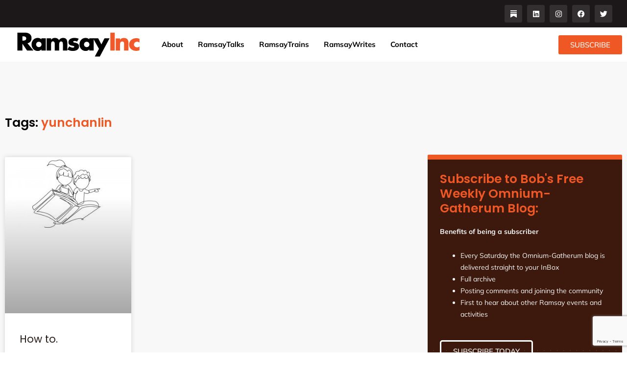

--- FILE ---
content_type: text/html; charset=utf-8
request_url: https://www.google.com/recaptcha/api2/anchor?ar=1&k=6Lfbx4IrAAAAAJCU6VwWfNXvj0PwXlcW6Wy9k7EB&co=aHR0cHM6Ly9yYW1zYXlpbmMuY29tOjQ0Mw..&hl=en&v=N67nZn4AqZkNcbeMu4prBgzg&size=invisible&anchor-ms=20000&execute-ms=30000&cb=i18t3ljp6zx0
body_size: 48568
content:
<!DOCTYPE HTML><html dir="ltr" lang="en"><head><meta http-equiv="Content-Type" content="text/html; charset=UTF-8">
<meta http-equiv="X-UA-Compatible" content="IE=edge">
<title>reCAPTCHA</title>
<style type="text/css">
/* cyrillic-ext */
@font-face {
  font-family: 'Roboto';
  font-style: normal;
  font-weight: 400;
  font-stretch: 100%;
  src: url(//fonts.gstatic.com/s/roboto/v48/KFO7CnqEu92Fr1ME7kSn66aGLdTylUAMa3GUBHMdazTgWw.woff2) format('woff2');
  unicode-range: U+0460-052F, U+1C80-1C8A, U+20B4, U+2DE0-2DFF, U+A640-A69F, U+FE2E-FE2F;
}
/* cyrillic */
@font-face {
  font-family: 'Roboto';
  font-style: normal;
  font-weight: 400;
  font-stretch: 100%;
  src: url(//fonts.gstatic.com/s/roboto/v48/KFO7CnqEu92Fr1ME7kSn66aGLdTylUAMa3iUBHMdazTgWw.woff2) format('woff2');
  unicode-range: U+0301, U+0400-045F, U+0490-0491, U+04B0-04B1, U+2116;
}
/* greek-ext */
@font-face {
  font-family: 'Roboto';
  font-style: normal;
  font-weight: 400;
  font-stretch: 100%;
  src: url(//fonts.gstatic.com/s/roboto/v48/KFO7CnqEu92Fr1ME7kSn66aGLdTylUAMa3CUBHMdazTgWw.woff2) format('woff2');
  unicode-range: U+1F00-1FFF;
}
/* greek */
@font-face {
  font-family: 'Roboto';
  font-style: normal;
  font-weight: 400;
  font-stretch: 100%;
  src: url(//fonts.gstatic.com/s/roboto/v48/KFO7CnqEu92Fr1ME7kSn66aGLdTylUAMa3-UBHMdazTgWw.woff2) format('woff2');
  unicode-range: U+0370-0377, U+037A-037F, U+0384-038A, U+038C, U+038E-03A1, U+03A3-03FF;
}
/* math */
@font-face {
  font-family: 'Roboto';
  font-style: normal;
  font-weight: 400;
  font-stretch: 100%;
  src: url(//fonts.gstatic.com/s/roboto/v48/KFO7CnqEu92Fr1ME7kSn66aGLdTylUAMawCUBHMdazTgWw.woff2) format('woff2');
  unicode-range: U+0302-0303, U+0305, U+0307-0308, U+0310, U+0312, U+0315, U+031A, U+0326-0327, U+032C, U+032F-0330, U+0332-0333, U+0338, U+033A, U+0346, U+034D, U+0391-03A1, U+03A3-03A9, U+03B1-03C9, U+03D1, U+03D5-03D6, U+03F0-03F1, U+03F4-03F5, U+2016-2017, U+2034-2038, U+203C, U+2040, U+2043, U+2047, U+2050, U+2057, U+205F, U+2070-2071, U+2074-208E, U+2090-209C, U+20D0-20DC, U+20E1, U+20E5-20EF, U+2100-2112, U+2114-2115, U+2117-2121, U+2123-214F, U+2190, U+2192, U+2194-21AE, U+21B0-21E5, U+21F1-21F2, U+21F4-2211, U+2213-2214, U+2216-22FF, U+2308-230B, U+2310, U+2319, U+231C-2321, U+2336-237A, U+237C, U+2395, U+239B-23B7, U+23D0, U+23DC-23E1, U+2474-2475, U+25AF, U+25B3, U+25B7, U+25BD, U+25C1, U+25CA, U+25CC, U+25FB, U+266D-266F, U+27C0-27FF, U+2900-2AFF, U+2B0E-2B11, U+2B30-2B4C, U+2BFE, U+3030, U+FF5B, U+FF5D, U+1D400-1D7FF, U+1EE00-1EEFF;
}
/* symbols */
@font-face {
  font-family: 'Roboto';
  font-style: normal;
  font-weight: 400;
  font-stretch: 100%;
  src: url(//fonts.gstatic.com/s/roboto/v48/KFO7CnqEu92Fr1ME7kSn66aGLdTylUAMaxKUBHMdazTgWw.woff2) format('woff2');
  unicode-range: U+0001-000C, U+000E-001F, U+007F-009F, U+20DD-20E0, U+20E2-20E4, U+2150-218F, U+2190, U+2192, U+2194-2199, U+21AF, U+21E6-21F0, U+21F3, U+2218-2219, U+2299, U+22C4-22C6, U+2300-243F, U+2440-244A, U+2460-24FF, U+25A0-27BF, U+2800-28FF, U+2921-2922, U+2981, U+29BF, U+29EB, U+2B00-2BFF, U+4DC0-4DFF, U+FFF9-FFFB, U+10140-1018E, U+10190-1019C, U+101A0, U+101D0-101FD, U+102E0-102FB, U+10E60-10E7E, U+1D2C0-1D2D3, U+1D2E0-1D37F, U+1F000-1F0FF, U+1F100-1F1AD, U+1F1E6-1F1FF, U+1F30D-1F30F, U+1F315, U+1F31C, U+1F31E, U+1F320-1F32C, U+1F336, U+1F378, U+1F37D, U+1F382, U+1F393-1F39F, U+1F3A7-1F3A8, U+1F3AC-1F3AF, U+1F3C2, U+1F3C4-1F3C6, U+1F3CA-1F3CE, U+1F3D4-1F3E0, U+1F3ED, U+1F3F1-1F3F3, U+1F3F5-1F3F7, U+1F408, U+1F415, U+1F41F, U+1F426, U+1F43F, U+1F441-1F442, U+1F444, U+1F446-1F449, U+1F44C-1F44E, U+1F453, U+1F46A, U+1F47D, U+1F4A3, U+1F4B0, U+1F4B3, U+1F4B9, U+1F4BB, U+1F4BF, U+1F4C8-1F4CB, U+1F4D6, U+1F4DA, U+1F4DF, U+1F4E3-1F4E6, U+1F4EA-1F4ED, U+1F4F7, U+1F4F9-1F4FB, U+1F4FD-1F4FE, U+1F503, U+1F507-1F50B, U+1F50D, U+1F512-1F513, U+1F53E-1F54A, U+1F54F-1F5FA, U+1F610, U+1F650-1F67F, U+1F687, U+1F68D, U+1F691, U+1F694, U+1F698, U+1F6AD, U+1F6B2, U+1F6B9-1F6BA, U+1F6BC, U+1F6C6-1F6CF, U+1F6D3-1F6D7, U+1F6E0-1F6EA, U+1F6F0-1F6F3, U+1F6F7-1F6FC, U+1F700-1F7FF, U+1F800-1F80B, U+1F810-1F847, U+1F850-1F859, U+1F860-1F887, U+1F890-1F8AD, U+1F8B0-1F8BB, U+1F8C0-1F8C1, U+1F900-1F90B, U+1F93B, U+1F946, U+1F984, U+1F996, U+1F9E9, U+1FA00-1FA6F, U+1FA70-1FA7C, U+1FA80-1FA89, U+1FA8F-1FAC6, U+1FACE-1FADC, U+1FADF-1FAE9, U+1FAF0-1FAF8, U+1FB00-1FBFF;
}
/* vietnamese */
@font-face {
  font-family: 'Roboto';
  font-style: normal;
  font-weight: 400;
  font-stretch: 100%;
  src: url(//fonts.gstatic.com/s/roboto/v48/KFO7CnqEu92Fr1ME7kSn66aGLdTylUAMa3OUBHMdazTgWw.woff2) format('woff2');
  unicode-range: U+0102-0103, U+0110-0111, U+0128-0129, U+0168-0169, U+01A0-01A1, U+01AF-01B0, U+0300-0301, U+0303-0304, U+0308-0309, U+0323, U+0329, U+1EA0-1EF9, U+20AB;
}
/* latin-ext */
@font-face {
  font-family: 'Roboto';
  font-style: normal;
  font-weight: 400;
  font-stretch: 100%;
  src: url(//fonts.gstatic.com/s/roboto/v48/KFO7CnqEu92Fr1ME7kSn66aGLdTylUAMa3KUBHMdazTgWw.woff2) format('woff2');
  unicode-range: U+0100-02BA, U+02BD-02C5, U+02C7-02CC, U+02CE-02D7, U+02DD-02FF, U+0304, U+0308, U+0329, U+1D00-1DBF, U+1E00-1E9F, U+1EF2-1EFF, U+2020, U+20A0-20AB, U+20AD-20C0, U+2113, U+2C60-2C7F, U+A720-A7FF;
}
/* latin */
@font-face {
  font-family: 'Roboto';
  font-style: normal;
  font-weight: 400;
  font-stretch: 100%;
  src: url(//fonts.gstatic.com/s/roboto/v48/KFO7CnqEu92Fr1ME7kSn66aGLdTylUAMa3yUBHMdazQ.woff2) format('woff2');
  unicode-range: U+0000-00FF, U+0131, U+0152-0153, U+02BB-02BC, U+02C6, U+02DA, U+02DC, U+0304, U+0308, U+0329, U+2000-206F, U+20AC, U+2122, U+2191, U+2193, U+2212, U+2215, U+FEFF, U+FFFD;
}
/* cyrillic-ext */
@font-face {
  font-family: 'Roboto';
  font-style: normal;
  font-weight: 500;
  font-stretch: 100%;
  src: url(//fonts.gstatic.com/s/roboto/v48/KFO7CnqEu92Fr1ME7kSn66aGLdTylUAMa3GUBHMdazTgWw.woff2) format('woff2');
  unicode-range: U+0460-052F, U+1C80-1C8A, U+20B4, U+2DE0-2DFF, U+A640-A69F, U+FE2E-FE2F;
}
/* cyrillic */
@font-face {
  font-family: 'Roboto';
  font-style: normal;
  font-weight: 500;
  font-stretch: 100%;
  src: url(//fonts.gstatic.com/s/roboto/v48/KFO7CnqEu92Fr1ME7kSn66aGLdTylUAMa3iUBHMdazTgWw.woff2) format('woff2');
  unicode-range: U+0301, U+0400-045F, U+0490-0491, U+04B0-04B1, U+2116;
}
/* greek-ext */
@font-face {
  font-family: 'Roboto';
  font-style: normal;
  font-weight: 500;
  font-stretch: 100%;
  src: url(//fonts.gstatic.com/s/roboto/v48/KFO7CnqEu92Fr1ME7kSn66aGLdTylUAMa3CUBHMdazTgWw.woff2) format('woff2');
  unicode-range: U+1F00-1FFF;
}
/* greek */
@font-face {
  font-family: 'Roboto';
  font-style: normal;
  font-weight: 500;
  font-stretch: 100%;
  src: url(//fonts.gstatic.com/s/roboto/v48/KFO7CnqEu92Fr1ME7kSn66aGLdTylUAMa3-UBHMdazTgWw.woff2) format('woff2');
  unicode-range: U+0370-0377, U+037A-037F, U+0384-038A, U+038C, U+038E-03A1, U+03A3-03FF;
}
/* math */
@font-face {
  font-family: 'Roboto';
  font-style: normal;
  font-weight: 500;
  font-stretch: 100%;
  src: url(//fonts.gstatic.com/s/roboto/v48/KFO7CnqEu92Fr1ME7kSn66aGLdTylUAMawCUBHMdazTgWw.woff2) format('woff2');
  unicode-range: U+0302-0303, U+0305, U+0307-0308, U+0310, U+0312, U+0315, U+031A, U+0326-0327, U+032C, U+032F-0330, U+0332-0333, U+0338, U+033A, U+0346, U+034D, U+0391-03A1, U+03A3-03A9, U+03B1-03C9, U+03D1, U+03D5-03D6, U+03F0-03F1, U+03F4-03F5, U+2016-2017, U+2034-2038, U+203C, U+2040, U+2043, U+2047, U+2050, U+2057, U+205F, U+2070-2071, U+2074-208E, U+2090-209C, U+20D0-20DC, U+20E1, U+20E5-20EF, U+2100-2112, U+2114-2115, U+2117-2121, U+2123-214F, U+2190, U+2192, U+2194-21AE, U+21B0-21E5, U+21F1-21F2, U+21F4-2211, U+2213-2214, U+2216-22FF, U+2308-230B, U+2310, U+2319, U+231C-2321, U+2336-237A, U+237C, U+2395, U+239B-23B7, U+23D0, U+23DC-23E1, U+2474-2475, U+25AF, U+25B3, U+25B7, U+25BD, U+25C1, U+25CA, U+25CC, U+25FB, U+266D-266F, U+27C0-27FF, U+2900-2AFF, U+2B0E-2B11, U+2B30-2B4C, U+2BFE, U+3030, U+FF5B, U+FF5D, U+1D400-1D7FF, U+1EE00-1EEFF;
}
/* symbols */
@font-face {
  font-family: 'Roboto';
  font-style: normal;
  font-weight: 500;
  font-stretch: 100%;
  src: url(//fonts.gstatic.com/s/roboto/v48/KFO7CnqEu92Fr1ME7kSn66aGLdTylUAMaxKUBHMdazTgWw.woff2) format('woff2');
  unicode-range: U+0001-000C, U+000E-001F, U+007F-009F, U+20DD-20E0, U+20E2-20E4, U+2150-218F, U+2190, U+2192, U+2194-2199, U+21AF, U+21E6-21F0, U+21F3, U+2218-2219, U+2299, U+22C4-22C6, U+2300-243F, U+2440-244A, U+2460-24FF, U+25A0-27BF, U+2800-28FF, U+2921-2922, U+2981, U+29BF, U+29EB, U+2B00-2BFF, U+4DC0-4DFF, U+FFF9-FFFB, U+10140-1018E, U+10190-1019C, U+101A0, U+101D0-101FD, U+102E0-102FB, U+10E60-10E7E, U+1D2C0-1D2D3, U+1D2E0-1D37F, U+1F000-1F0FF, U+1F100-1F1AD, U+1F1E6-1F1FF, U+1F30D-1F30F, U+1F315, U+1F31C, U+1F31E, U+1F320-1F32C, U+1F336, U+1F378, U+1F37D, U+1F382, U+1F393-1F39F, U+1F3A7-1F3A8, U+1F3AC-1F3AF, U+1F3C2, U+1F3C4-1F3C6, U+1F3CA-1F3CE, U+1F3D4-1F3E0, U+1F3ED, U+1F3F1-1F3F3, U+1F3F5-1F3F7, U+1F408, U+1F415, U+1F41F, U+1F426, U+1F43F, U+1F441-1F442, U+1F444, U+1F446-1F449, U+1F44C-1F44E, U+1F453, U+1F46A, U+1F47D, U+1F4A3, U+1F4B0, U+1F4B3, U+1F4B9, U+1F4BB, U+1F4BF, U+1F4C8-1F4CB, U+1F4D6, U+1F4DA, U+1F4DF, U+1F4E3-1F4E6, U+1F4EA-1F4ED, U+1F4F7, U+1F4F9-1F4FB, U+1F4FD-1F4FE, U+1F503, U+1F507-1F50B, U+1F50D, U+1F512-1F513, U+1F53E-1F54A, U+1F54F-1F5FA, U+1F610, U+1F650-1F67F, U+1F687, U+1F68D, U+1F691, U+1F694, U+1F698, U+1F6AD, U+1F6B2, U+1F6B9-1F6BA, U+1F6BC, U+1F6C6-1F6CF, U+1F6D3-1F6D7, U+1F6E0-1F6EA, U+1F6F0-1F6F3, U+1F6F7-1F6FC, U+1F700-1F7FF, U+1F800-1F80B, U+1F810-1F847, U+1F850-1F859, U+1F860-1F887, U+1F890-1F8AD, U+1F8B0-1F8BB, U+1F8C0-1F8C1, U+1F900-1F90B, U+1F93B, U+1F946, U+1F984, U+1F996, U+1F9E9, U+1FA00-1FA6F, U+1FA70-1FA7C, U+1FA80-1FA89, U+1FA8F-1FAC6, U+1FACE-1FADC, U+1FADF-1FAE9, U+1FAF0-1FAF8, U+1FB00-1FBFF;
}
/* vietnamese */
@font-face {
  font-family: 'Roboto';
  font-style: normal;
  font-weight: 500;
  font-stretch: 100%;
  src: url(//fonts.gstatic.com/s/roboto/v48/KFO7CnqEu92Fr1ME7kSn66aGLdTylUAMa3OUBHMdazTgWw.woff2) format('woff2');
  unicode-range: U+0102-0103, U+0110-0111, U+0128-0129, U+0168-0169, U+01A0-01A1, U+01AF-01B0, U+0300-0301, U+0303-0304, U+0308-0309, U+0323, U+0329, U+1EA0-1EF9, U+20AB;
}
/* latin-ext */
@font-face {
  font-family: 'Roboto';
  font-style: normal;
  font-weight: 500;
  font-stretch: 100%;
  src: url(//fonts.gstatic.com/s/roboto/v48/KFO7CnqEu92Fr1ME7kSn66aGLdTylUAMa3KUBHMdazTgWw.woff2) format('woff2');
  unicode-range: U+0100-02BA, U+02BD-02C5, U+02C7-02CC, U+02CE-02D7, U+02DD-02FF, U+0304, U+0308, U+0329, U+1D00-1DBF, U+1E00-1E9F, U+1EF2-1EFF, U+2020, U+20A0-20AB, U+20AD-20C0, U+2113, U+2C60-2C7F, U+A720-A7FF;
}
/* latin */
@font-face {
  font-family: 'Roboto';
  font-style: normal;
  font-weight: 500;
  font-stretch: 100%;
  src: url(//fonts.gstatic.com/s/roboto/v48/KFO7CnqEu92Fr1ME7kSn66aGLdTylUAMa3yUBHMdazQ.woff2) format('woff2');
  unicode-range: U+0000-00FF, U+0131, U+0152-0153, U+02BB-02BC, U+02C6, U+02DA, U+02DC, U+0304, U+0308, U+0329, U+2000-206F, U+20AC, U+2122, U+2191, U+2193, U+2212, U+2215, U+FEFF, U+FFFD;
}
/* cyrillic-ext */
@font-face {
  font-family: 'Roboto';
  font-style: normal;
  font-weight: 900;
  font-stretch: 100%;
  src: url(//fonts.gstatic.com/s/roboto/v48/KFO7CnqEu92Fr1ME7kSn66aGLdTylUAMa3GUBHMdazTgWw.woff2) format('woff2');
  unicode-range: U+0460-052F, U+1C80-1C8A, U+20B4, U+2DE0-2DFF, U+A640-A69F, U+FE2E-FE2F;
}
/* cyrillic */
@font-face {
  font-family: 'Roboto';
  font-style: normal;
  font-weight: 900;
  font-stretch: 100%;
  src: url(//fonts.gstatic.com/s/roboto/v48/KFO7CnqEu92Fr1ME7kSn66aGLdTylUAMa3iUBHMdazTgWw.woff2) format('woff2');
  unicode-range: U+0301, U+0400-045F, U+0490-0491, U+04B0-04B1, U+2116;
}
/* greek-ext */
@font-face {
  font-family: 'Roboto';
  font-style: normal;
  font-weight: 900;
  font-stretch: 100%;
  src: url(//fonts.gstatic.com/s/roboto/v48/KFO7CnqEu92Fr1ME7kSn66aGLdTylUAMa3CUBHMdazTgWw.woff2) format('woff2');
  unicode-range: U+1F00-1FFF;
}
/* greek */
@font-face {
  font-family: 'Roboto';
  font-style: normal;
  font-weight: 900;
  font-stretch: 100%;
  src: url(//fonts.gstatic.com/s/roboto/v48/KFO7CnqEu92Fr1ME7kSn66aGLdTylUAMa3-UBHMdazTgWw.woff2) format('woff2');
  unicode-range: U+0370-0377, U+037A-037F, U+0384-038A, U+038C, U+038E-03A1, U+03A3-03FF;
}
/* math */
@font-face {
  font-family: 'Roboto';
  font-style: normal;
  font-weight: 900;
  font-stretch: 100%;
  src: url(//fonts.gstatic.com/s/roboto/v48/KFO7CnqEu92Fr1ME7kSn66aGLdTylUAMawCUBHMdazTgWw.woff2) format('woff2');
  unicode-range: U+0302-0303, U+0305, U+0307-0308, U+0310, U+0312, U+0315, U+031A, U+0326-0327, U+032C, U+032F-0330, U+0332-0333, U+0338, U+033A, U+0346, U+034D, U+0391-03A1, U+03A3-03A9, U+03B1-03C9, U+03D1, U+03D5-03D6, U+03F0-03F1, U+03F4-03F5, U+2016-2017, U+2034-2038, U+203C, U+2040, U+2043, U+2047, U+2050, U+2057, U+205F, U+2070-2071, U+2074-208E, U+2090-209C, U+20D0-20DC, U+20E1, U+20E5-20EF, U+2100-2112, U+2114-2115, U+2117-2121, U+2123-214F, U+2190, U+2192, U+2194-21AE, U+21B0-21E5, U+21F1-21F2, U+21F4-2211, U+2213-2214, U+2216-22FF, U+2308-230B, U+2310, U+2319, U+231C-2321, U+2336-237A, U+237C, U+2395, U+239B-23B7, U+23D0, U+23DC-23E1, U+2474-2475, U+25AF, U+25B3, U+25B7, U+25BD, U+25C1, U+25CA, U+25CC, U+25FB, U+266D-266F, U+27C0-27FF, U+2900-2AFF, U+2B0E-2B11, U+2B30-2B4C, U+2BFE, U+3030, U+FF5B, U+FF5D, U+1D400-1D7FF, U+1EE00-1EEFF;
}
/* symbols */
@font-face {
  font-family: 'Roboto';
  font-style: normal;
  font-weight: 900;
  font-stretch: 100%;
  src: url(//fonts.gstatic.com/s/roboto/v48/KFO7CnqEu92Fr1ME7kSn66aGLdTylUAMaxKUBHMdazTgWw.woff2) format('woff2');
  unicode-range: U+0001-000C, U+000E-001F, U+007F-009F, U+20DD-20E0, U+20E2-20E4, U+2150-218F, U+2190, U+2192, U+2194-2199, U+21AF, U+21E6-21F0, U+21F3, U+2218-2219, U+2299, U+22C4-22C6, U+2300-243F, U+2440-244A, U+2460-24FF, U+25A0-27BF, U+2800-28FF, U+2921-2922, U+2981, U+29BF, U+29EB, U+2B00-2BFF, U+4DC0-4DFF, U+FFF9-FFFB, U+10140-1018E, U+10190-1019C, U+101A0, U+101D0-101FD, U+102E0-102FB, U+10E60-10E7E, U+1D2C0-1D2D3, U+1D2E0-1D37F, U+1F000-1F0FF, U+1F100-1F1AD, U+1F1E6-1F1FF, U+1F30D-1F30F, U+1F315, U+1F31C, U+1F31E, U+1F320-1F32C, U+1F336, U+1F378, U+1F37D, U+1F382, U+1F393-1F39F, U+1F3A7-1F3A8, U+1F3AC-1F3AF, U+1F3C2, U+1F3C4-1F3C6, U+1F3CA-1F3CE, U+1F3D4-1F3E0, U+1F3ED, U+1F3F1-1F3F3, U+1F3F5-1F3F7, U+1F408, U+1F415, U+1F41F, U+1F426, U+1F43F, U+1F441-1F442, U+1F444, U+1F446-1F449, U+1F44C-1F44E, U+1F453, U+1F46A, U+1F47D, U+1F4A3, U+1F4B0, U+1F4B3, U+1F4B9, U+1F4BB, U+1F4BF, U+1F4C8-1F4CB, U+1F4D6, U+1F4DA, U+1F4DF, U+1F4E3-1F4E6, U+1F4EA-1F4ED, U+1F4F7, U+1F4F9-1F4FB, U+1F4FD-1F4FE, U+1F503, U+1F507-1F50B, U+1F50D, U+1F512-1F513, U+1F53E-1F54A, U+1F54F-1F5FA, U+1F610, U+1F650-1F67F, U+1F687, U+1F68D, U+1F691, U+1F694, U+1F698, U+1F6AD, U+1F6B2, U+1F6B9-1F6BA, U+1F6BC, U+1F6C6-1F6CF, U+1F6D3-1F6D7, U+1F6E0-1F6EA, U+1F6F0-1F6F3, U+1F6F7-1F6FC, U+1F700-1F7FF, U+1F800-1F80B, U+1F810-1F847, U+1F850-1F859, U+1F860-1F887, U+1F890-1F8AD, U+1F8B0-1F8BB, U+1F8C0-1F8C1, U+1F900-1F90B, U+1F93B, U+1F946, U+1F984, U+1F996, U+1F9E9, U+1FA00-1FA6F, U+1FA70-1FA7C, U+1FA80-1FA89, U+1FA8F-1FAC6, U+1FACE-1FADC, U+1FADF-1FAE9, U+1FAF0-1FAF8, U+1FB00-1FBFF;
}
/* vietnamese */
@font-face {
  font-family: 'Roboto';
  font-style: normal;
  font-weight: 900;
  font-stretch: 100%;
  src: url(//fonts.gstatic.com/s/roboto/v48/KFO7CnqEu92Fr1ME7kSn66aGLdTylUAMa3OUBHMdazTgWw.woff2) format('woff2');
  unicode-range: U+0102-0103, U+0110-0111, U+0128-0129, U+0168-0169, U+01A0-01A1, U+01AF-01B0, U+0300-0301, U+0303-0304, U+0308-0309, U+0323, U+0329, U+1EA0-1EF9, U+20AB;
}
/* latin-ext */
@font-face {
  font-family: 'Roboto';
  font-style: normal;
  font-weight: 900;
  font-stretch: 100%;
  src: url(//fonts.gstatic.com/s/roboto/v48/KFO7CnqEu92Fr1ME7kSn66aGLdTylUAMa3KUBHMdazTgWw.woff2) format('woff2');
  unicode-range: U+0100-02BA, U+02BD-02C5, U+02C7-02CC, U+02CE-02D7, U+02DD-02FF, U+0304, U+0308, U+0329, U+1D00-1DBF, U+1E00-1E9F, U+1EF2-1EFF, U+2020, U+20A0-20AB, U+20AD-20C0, U+2113, U+2C60-2C7F, U+A720-A7FF;
}
/* latin */
@font-face {
  font-family: 'Roboto';
  font-style: normal;
  font-weight: 900;
  font-stretch: 100%;
  src: url(//fonts.gstatic.com/s/roboto/v48/KFO7CnqEu92Fr1ME7kSn66aGLdTylUAMa3yUBHMdazQ.woff2) format('woff2');
  unicode-range: U+0000-00FF, U+0131, U+0152-0153, U+02BB-02BC, U+02C6, U+02DA, U+02DC, U+0304, U+0308, U+0329, U+2000-206F, U+20AC, U+2122, U+2191, U+2193, U+2212, U+2215, U+FEFF, U+FFFD;
}

</style>
<link rel="stylesheet" type="text/css" href="https://www.gstatic.com/recaptcha/releases/N67nZn4AqZkNcbeMu4prBgzg/styles__ltr.css">
<script nonce="Wn9kT2HQaoODo5y8C80-qA" type="text/javascript">window['__recaptcha_api'] = 'https://www.google.com/recaptcha/api2/';</script>
<script type="text/javascript" src="https://www.gstatic.com/recaptcha/releases/N67nZn4AqZkNcbeMu4prBgzg/recaptcha__en.js" nonce="Wn9kT2HQaoODo5y8C80-qA">
      
    </script></head>
<body><div id="rc-anchor-alert" class="rc-anchor-alert"></div>
<input type="hidden" id="recaptcha-token" value="[base64]">
<script type="text/javascript" nonce="Wn9kT2HQaoODo5y8C80-qA">
      recaptcha.anchor.Main.init("[\x22ainput\x22,[\x22bgdata\x22,\x22\x22,\[base64]/[base64]/[base64]/ZyhXLGgpOnEoW04sMjEsbF0sVywwKSxoKSxmYWxzZSxmYWxzZSl9Y2F0Y2goayl7RygzNTgsVyk/[base64]/[base64]/[base64]/[base64]/[base64]/[base64]/[base64]/bmV3IEJbT10oRFswXSk6dz09Mj9uZXcgQltPXShEWzBdLERbMV0pOnc9PTM/bmV3IEJbT10oRFswXSxEWzFdLERbMl0pOnc9PTQ/[base64]/[base64]/[base64]/[base64]/[base64]\\u003d\x22,\[base64]\\u003d\x22,\x22wr82dcK5XQ/Cl0LDi8OXwr5gBcK/GEfCoCnDmsOfw7/DlMKdUzPCicKRGxLCmm4HfMO0wrPDrcK8w74QN0VFdEPCjsKow7g2e8OtB13DoMKlcEzClcO3w6FobsKtA8KiQMKAPsKfwqFRwpDCtCIVwrtPw47DjwhKwp/CinoTwpzDlmdONMOBwqh0w4/DqkjCkmQBwqTCh8Ocw5rChcKMw4JwBX1DXF3Coh1tScK1RlbDmMKTUTloa8O2wp0BAQAEacO8w4jDiwbDssOSYsODeMO4P8Kiw5JTZzk6aw4rejt5wrnDo3otEi1ww7Jww5gRw7rDizNtTiRAIV/Ch8KPw7FITTYRMsOSwrDDrDzDqcOwMEbDuzN6EydfwobCsBQ4wrMpeUfCl8OpwoPCojTCqhnDgwoDw7LDlsK/w5ohw75Vc1TCrcKvw5nDj8OwecO8HsOVwqVlw4g4Qi7DksKJwrDCojAac3bCrsOoWMKAw6RbwprCnVBJGcOUIsK5RE3CnkIxOH/DqnDDi8OjwpUtUMKtVMKuw6t6F8KJG8O9w6/ClmnCkcO9w40RfMOlbzcuKsORw43Cp8Ovw5jCnUNYw551wo3Cj1wqKDxZw7PCgizDk3sNZAA+Khlbw7jDjRZ1HxJaTsK2w7gsw5rCm8OKTcOqwpVYNMK5EMKQfFJKw7HDrwbDtMK/wpbCs3fDvl/DiTALaAAXewA+R8KuwrZKwqtGIwYlw6TCrQxrw63CiV9pwpAPKHLClUYyw4fCl8Kqw4JSD3fCm1/[base64]/CsiQ/w5XCsnpjI0ptcWLDoiErK8O0TFXChcOKW8OcwpBEDcK9wobCpMOAw6TCoS/CnngdBiIaGE0/w6jDqhFbWDHCq2hUwo7CuMOiw6ZOE8O/wpnDiWwxDsKUDi3CnFvCi149wpXCsMK+PSpXw5nDhwvCvsONM8K3w6AJwrUWw5YdX8OYJ8K8w5rDjMKSCiBVw4bDnMKHw4M4a8Oqw6/CgR3CiMOSw7QMw4LDrMKAwrPCtcKZw43DgMK7w7ZHw4zDv8OEVHgyf8KowqfDhMOXw5cVNgEJwrt2ZnnCoSDDqMOsw4jCo8KPb8K7QgHDimsjwqglw7RQwrvCtyTDpsOZSy7DqX/DmsKgwr/DhyLDkkvCj8Ocwr9KFDTCqmMVwqZaw79fw5tcJMOuNR1aw7DCuMKQw63CjzLCkgjCnV3ClW7ChxphV8OrKUdCGsKowr7DgSArw7PCqjHDu8KXJsKAFUXDmcK8w5jCpyvDuhg+w5zCmjkRQ2xnwr9YKcOZBsK3w5nCpn7CjVXCn8KNWMK3BRpecCYWw6/DrsKhw7LCrWB/[base64]/[base64]/[base64]/XcK+GTN1w4ZOY8KCcw3DtsOzwrbCuiF3fsKzYw15woIRw67DjsO2UcK+UsOzw61Uwp7DoMK8w6TDp10+B8OQwoJ0wqLDtnkPw4XDmBbDqcOYwoYcwqrChg/[base64]/DsXY6HlZecCfCrWbDnTIlwqgUGUvCnBPDgVR3EcOOw5vCmVbDtMOOZXRow5hLVkl/w4zDsMOLw6ElwrAnw7NtwrHDmy0/TnLCnU0MT8KdNcKswpfDmBHCpTbCuxgpeMK4woNcLAXCuMOxwrDCoCLCuMO+w4fDs0dbPQrDszTDp8KEw6Nfw57CqVxPwrzDiFoPw77DqXI3PcKcTcKNMMK4wrlxw4/DksO6Hl3CmDbDvT7CtULDm3/Dtk3CkzLCn8KdNcKNPsK3PsKOdknCvUdrwojCklIQMGI1DgrCkGXCoAfDssKzUkYxwqF6wooGw6rDucOae3Erw7LCoMKwwoHDi8KRwoDDjMO4fUfCrD4MDsK/wr7DhHwhwp90QG3CrAdrw4XCksKLfRzCpcK5b8Ovw5rDtw4ZMMOEw6HCtDpDacKKw4sGw6pFw6/DhCrDojwzTsOiw6YuwrE7w6gtU8KzXS/DgMKuw5QLWMO6T8KkEm/[base64]/[base64]/wqh+H3bCtsKOwqvDoMOhRFXCuSXCjMOzPsKlL8KhwojCosKbBF5iwofCvMKzJMKNBCnDg1TCusOLw64yeDHDpgLDscKvwpnDpBcnasOmwp4yw6Nxwrs1SCJKLB4Qw7rDjjonHMKQwqlDwoFDwpvCuMKEw6fCuXA2wosuwpQmMHp6wqJQwrQhwr/DtTkCwqbCosK/w6sjKMOlQMKxwrwIwojDkT7CrMOcwqHCuMKNwqlSRMK+w6ceU8O/[base64]/w5IPw6xKwpPCvsO3c3nCkA9QVnjCl3fCoEEESwlZwoUPw6nCicO5woMtUsKrLUl8DsOlFsKqdsKFwoR+wo5ZbMO1O2tqwrXClMOnwp/DmBB2fWXCsz5iP8KLRjbCn3/DmXjCucK+WcOmw5HCj8O7Y8O8U2rCgsOXwqZVw4QXesOVwrrDqB3CmcKAcwN9wqIHwpXCsyDDt2LCnzkDwrFgPw3Dp8OBw6XDrsOUbcOcwrjCgAjDvRBZbQzCjC8KUhlOwrXCgMKHGsK+w6Zfw6/DhljDt8OZFH/[base64]/w4FBw67DjMOxw57Ds8KaZC3DhMKrCsO/KsOFIXLDhT/DkMK7w5nCv8OTw69gwqzDnMOsw6XCsMOPQWVOOcKqwoZGw6XCuXJ2XkfDsBwvWcK9w7XDusOLw4EUd8KeNsO/ZMKzw47CmyxTBMO3w43DlnnDk8OWeTkywonCtg8JO8OheRHCscO5w60DwqBzwoHDvgFFw4PDhcOJw5/Cp1hVwpHDkcO8XGZBwqXCvcKUU8OFwqJ8VXVRw4wCwr7DrXUkwpXCqhNCPh7CrirCoQfDi8KJQsOQwoA3ewDCqgLCtiPCsBjCtls/[base64]/DqsOkKU8KwonCvMOxZcKvMmTDnB3Cj8KZVMKRMMOgdMOAwpIAw5DDtW9zwqMhSsOGwoHCmcO+flU0w4LDlcK9dMKTcEcawpJiaMKfwpx8BsOyKcOHwrshw5XCq308IMK7IsO7GUXDlsOaVMOVw6LCtAQ6GEpvIGgpOA0ew7jDvztgTsOrw4XDicOuw6PDicOMIcOMwp/DrsOgw7zCqxdGWcObbz7Dp8O6w7oqwrvDnsOCMMKAZzHDuyHCoHV3w6PChMOAw7ZLDEccEMO7C1PCscOEwobDtiRpe8KVeCHDnFBgw6HCh8OFbDvDoGx1w6vCkAvCtgF7BxLCpD0xISotL8Kmw4DCgxXDs8KaB1QKwow6wqrCoVRdO8K5OV/[base64]/w5nDmcOSw5TDsS3Csy/DrsOZw58Dw7/[base64]/DocOEPwQ8wqcAw4xvw6/[base64]/wpHCr8K/w7BrNxFpw5HDiMOAw7DDt8KLw4csRMK6CMOEw61SwpLDhDvCmcKlw4/CpnzDllNfHRbDsMKew7Idw47DpWTDlcOTdcKnKcK4wqLDgcOdw4Znwr7ClinCqsKTw5jCiUjCscOLKsOEMMORblLCjMKAd8KuHlZXwrFmw5bDnk/DtcOQw6tSwp4nUTdSw43DucKyw4/DocOrwpPDssKfw7EdwqQbO8KCYMOvw6rCrsKbw4DDi8KHw5Y8wqPCniVJOmcnD8K1w6ENw4nDr3rDmlTCuMKAwpTDhknCgcOfwocLw7TDjmvCtx9Ow7IOBcKfXcOGZ0HDjcO9wqEWKsOTDgQ+dMKDwrFiw4nDiQDDjcOgw68Gd0g/w6VkUyhqw5lKdsOaEjDCncK9VzHClsKuD8OsJSHCllzCmMO3w4jDkMOIUicow4ZHwqM2f19zZsOZOsKqw7DDh8O2CDbDicOzwpFewrE3w4ZKwobChsKAZMOlwp7DgG7DskTClMK3PcKvAzdRw4DDo8Kgwq7CpTRiw6vChMKMw7U9M8O8RsOsfcOwDFNcYcKYw6fCg2l/aMOdBVg4eBnCjyzDm8KhFmlDw7PDu1xYw6dhHgfDoCV2wrXDiR3Cv3oVSGdKw5bCl0BeQMOYwrAkwrPDowQnw6HDmAU0V8KQeMK7PsKtDMKGTB3DtAUcw7/CoRbDuhpQQ8Kuw7UIwqvDo8OOQcKMBGPDqMOlb8O7DsKjw7rDrsK0bhF7aMKtw47CuGbCl1kkwqQdcsKMwoLCrMK2PQ85V8Ocw6rDmmkResKFw7nColHDkMOfw5NZWF5ewqfDqX7Dr8OGw5w/w5fDmcK8wo/[base64]/Dq2vCrTXCigDDgcO8RsOWwqLDtMOvwqPDnMO/w53DkEg/FsOlelPDtw4uw4HChGNVw6NxPVbCmRfCt1zCnMOufsOpIMOCZcOaZSxTGWg2wrR/TsKkw6TCpiJ0w5UCw6zDncKRZsKTw4J8w5nDpjjCnxITNQDDpw/CiRMlw7lIw4N6bG/CpMOSw5fCosKUw6RLw5jDocOKw6hkwpofa8OQd8OmMcKBRcO+wqfCgMOCw4zDh8K/[base64]/w6wZY8KpwpjDkMOEw4/CosKCw7zDtcOfKMOLwosOwpDCqUzClcKhbsOJX8OnDRPDmkxWw7QTbcObwqzDplNbwpQbQsKlFBjDpcOOw49NwqnCsmUHw6PDpnB9w47Dtgo6woExw4VcOinCosOGLsKrw6gPwrbCqcKMwqPCg03DrcKZdcKNw4zDscKYVMOaw7bCr0/DrMOZDX/DjHQaXMObwrjCuMKZATlXw4VCwqELCFp5H8Oqwp/[base64]/DrcKuMD7DqUNlwqAWb8O0wr/CuQ3ClsKpwoZ6w5HDqwQYwrQLw5DDvxnDoXbDh8KnwrzCoQvDjsO0wqLCjcKdw50Qw4nDihMRaExSwrxbd8K7QMKcM8OJwrV0UTDCgEDDtgrDqsKzAWnDkMKXwpDCgggBw5DCkcOvFyrCmH5LQ8KPfVvDsU8aM25cJ8OLf1o1am/DkFXDiVHDpsKQw7XDu8KlRMOiMijCssOybhULOsK3wotxAF/CqnJkUMOhwqTCpsO9VMOwwqLCmnvCvsOEw44Jw43DhXfDicOrw6hKwrUrw5rCmMOuBcKew7QgwrLDrG7Csyx2w47CgDPDpTTCvcO9EsKlNMKvJ2BiwrgWwoU3wozCqA5HYFImwrRLC8K3LkVZworCk1soNx/CicOoScOVwptaw4fCg8O3W8Odw4/[base64]/w7ZCwr8nwpXCgXTCg8KuwpczAMOHwojCo2XClA3DqMKoWgvDkz16BHbDusKcXzUDWxnCu8O/DwghZ8OQw7xFPsO8w7TCgjTDkVJzw4F6YGJ4w4ZAanXDtyXCiizDrsKWw6zDmA5qLWLCtSM9w5jDjsOBPnxqR0XDrh9URMK6wrnClWfCjwHClcOkwonDtSvCs0/CpMK1w53Dr8KUFsOOwq1uclguWEfCsHLCgmxlw6HDrMOmcSIWT8OQw4/CiR7ClxRPwprDnUFFdMKTP1/CoS3CsMKacsOBNQTCnsO6LMKRYsKFw7TDqH0xGyLDrT80wq5jwp/[base64]/F8KJZ2hEw6nDqSrCjcOzwq3DiMKjPsKRwofCsFN8O8Klw57DgsOYW8O4w4DCjcO4RsKWwpJ7w75ZTTcbAMOWGcKrwrhDwoI6woVWQXZXJUbDgSbDl8KAwqYTw6cqwq7Du1d1Am/DknZyYsOyRgRiAcKFZsKMwq/CoMK2w7DChFF3eMObwp/[base64]/w4BdwpAXPsOWWAbCl8K1dcOZwrl6NsO9w7vCpsKNXiLDi8KZw4BXwqfCusOrVhUqDMKbwqrDpcKiwr8/KVJhHzZowqLCtcKuwrnDpcKGVMOjM8KawprDnMKke2dZwpdYw7lyWmxUw7nChh3CkhNURsO8w4ZTHVkywp7CkMKvAn3DlVUWcgNIE8OuRMK2w7jDu8OHw5dDK8OywoXCkcOfwrQ9dBk3fcOow4B/UcOxHU7CiQDDjkdPLcO+w5vDgVBGcmcFwoTDqEYWwrbCnnkoSGALNcOBSSlFw7LCimLCjsKSdsKnw4fCvFFMwrpDa1QxXADCq8O4w416wpXDlMOeH3BPcsKvaR/CnUjDssKKJW4NFynCr8KqOhBbYScowqYVwqLDjhrDgMOFJMO1ZUXCrcOiNTbDuMKBAAAWw5jCsUTDlsOAw4/[base64]/[base64]/DqMOxw6/DucKoNB/DhD/[base64]/DgMK6fATCtsKrwohaPFxfNC0kBEfCkcOrw6bCoxzCs8ORTsODwokSwqICA8O8wrt8wp/CuMKHR8Ksw5B+wr1Nb8K/[base64]/DlFB+XsOhwrTCh8OJXS0/w7EVwonDunnDlmkCw4wnG8OoczQgw63DvGbCvyVSRUrClT9Vc8KJasKGwr3DmE4UwpZ6XMOFw7fDjcK7A8Kpw5vDsMKcw5xgw5cYUMKKwoHDusKJGQBvbsO/csOfIsOzwqVGbXZGwo4/w5YuU3wMNyzDkUVlUsKWZGslekMgwo5sJcKLw6LChMOBLzojw79VYMKNC8OQwr0NQl7CgkkWe8OxXBjDqcKWMMOrwpV9C8K5w43DmBIew7AJw5Z9c8KCE1HCisKAO8KOwqLDl8OowqRnTGXDh3vDiBkTwo8Dw5DCg8KNdWPDgsK0KQ/DncKEYcO9WH7CtVw7woxQwrTCqWNzOcOJbTwIwoZeN8KGwp/DpHvCvHrDoT7ChsOEwrXDp8K/X8KGQmspwoMQfEY4f8ODSAjCuMKVM8OwwpIxKHrDsRUcHHzDocKUwrUmbMK8FnJfw600woEXwqBwwqPCvHfCuMOzJBI5S8OEUcOeQsK3W2BswqTDomAOw7A/[base64]/CoMKUcMKOTDROwozDnWDDugQqVVzCoyLCt8O7w7rDrcOdWjphwoXDpcK8SFHCs8ODw7IIw5pmccO6NsOSC8O1wo1YbsKnw4EpwoDCnxh9DW9aVMOPwphMDsOTbQAODQQrfsKnSsO9wo8Gw6w/wrBUZMO3PcKNP8O0eE/CujV+w4hfw5PCl8KRR0tkd8K7wo0lK1/DmFXCpyHDrTFsN3/[base64]/[base64]/DgA9nf1guwp7ClcODU1BEdB3CrMOqwo0HLi44djzCqMOFw5zDjsO0w6nDtSjCocO/w6XCsQt+wqzDvcOMwqPChMK2ZmPDqsKSwqF/w4Eww4fCh8Odw4Qow4xUNFpAFMOuRyTDhn7ClcKcScOeaMKxw77DicK/NMOVwowYA8OvFkzCqBA0w5AiWMONdMKRWH8yw50TEMKOEjDDjsKIHznDnMKgF8OCVGnCmWJwGRTCphrCpHxrL8Ogd0Jdw5rDtyXCrcO/wrQgw6Y+woTDnMO8wpt+bjLCu8O9woDCkzDClsK1W8Ocw67DtVrCgWTDqMOsw47CrBVgGMOiBATCp1/DksOEw5zCmz4nbA7CrGDDqcO7LsKLw7vDhAjCiVjCuD5Jw77Cu8KoVEbCiRdgZA7CmcOFbMKnImfDpzHDuMKtccKOKMO0w7zDsWsow6PDjsKRETQmw7zDuw/DpEULwrQNwobDj3VUMT/DuxTCmABpLFLDuSfDtHnCjijDlA0AOAZlJRnDkQkeTDk4w4cVNsOHYAwkcE3DqEU5wr1WbsOPecO6Q1h4dsOmwrDDsntIWMK5SMOtQ8Onw4sZw61/w5jCg2YEwrd5wq/CoC/[base64]/DnwtDwobCq2B1JD/CqsKHw5clMEB0CG/[base64]/[base64]/[base64]/DrcKLUMOIbDh1IB0RwqDCjXfCjcOpwp3DqMOkW8KHBw7CjxVlw6HCiMOBw7HCncKLQBLDgXwJwpfDtMK8w4UrIyTCnjZ3w7VowpfCrz5pNsKFSCnDlsOKwo5bTFJ2Y8KSw41Xw7/CrcKIwqA1wqfCmggTw5QnL8OfQ8Kvw4lGw4nCgMKaw4LCkTVZYwLCu0tjLcOcwqrDlWs5IsOfFsKrwrrCnmZaPSDDicKjXwHCvSRjAcOkw47DosKwVxLDu2PDjsO/[base64]/DqsKJw4QZfcKyBMKOwrhow5YlIsOgwoBGw6UgMU3Ds2ULw7psUzjDmhpbE1/CsxnCkFMBwogFw5LDlmplRMOfdsKUNTrDpcODwoTCgUZ/wrXDicOEI8OtDcKiVUZQwoXDqMK8FcKXwrE8wqsfwpDDqSHCgHc+RH0DS8Ogw71WIcOgwqjCisKcw5oMSydBwoTDuRzDl8KOQUJvPk3CoBbDqDw/R3xLw7PDnWdjI8K/SsOteRPCr8O9wqnDgx/Cq8KeUUvDh8KmwoBVw7AMeB5TS3bDk8O2EcOFR0x7K8OXw6RkwpHDvgnDoVc6wpPCusOiPcOKEEvDgS5uw5MNwpnDqsK0eEfCjHp/L8O/wqDDs8OVRcOVw67CplDDnT8UVsK6YwpbZsK6ccKQwpEDw5INwp3CvcKpw6TCgnUyw4LChW9iSMK5wpU7CcO+IEMjY8O5w5/Dj8Osw6LCuWDCmMK7wobDv0bDhF3DsgfDqMK3IhfDvjLClS3DvjZJwohcwopAwr/DkCQ5wqbCsHpXwqjDoDTCklXCvDrDucOYw6wrw6HCvMKVCk/ChV7DqUQYDEfDtsOGwo/Cv8O6AcK+w5clwpTDqWI1w7nCnFlFRsOTw43ClcO5AcKbwpxtwq7Du8OJfcKxwrXCijDCn8OcH3lfBRAtw5/CqxvClcKNwrRzw5/CpMK8wqHCn8Kcw5A0AAY8w48twpJpFSErT8K2NE3CnRZOZMO2wo4sw4BNwq3CuADCjcKcP37DnMKPw6BQw6UsIMObwqfCo0tsC8KRwqRCb3nCiAtJw4fDkRHDpcKpJcKXKMKqGcO4w6gcwp/ClcK2JsKBwp/CisKUX10dw4Uuw6fDlMKCF8KowqI6w4bDvcKIw6YRW3nDj8KRQ8OBScO2SDhNw6JEdXAiwrPDmcKjwr5pbcKOOcO+NMKBwr/Dv0/[base64]/Cndww4LDhiUWLcKIw5hPw5bDoxVyecOtD8Kzf8K7wqnCgsO3AGNGfibDmWsJPsOIGVPCuyI/wpDDmMOeVsKWw7XDqzLCl8KMwqtQwo59S8KQw5TCl8Ocw4hww5vDuMKRwo/DtiXCnzLCl0HCj8OKw5bDuj/Cr8O9wpzDjMKyClw+w4xVw7pnRcKaaTTDp8KLVg7DpsOLB27CnxjDhMKWPMOdO0IBwpfDqVwKw45dwqYOwrPDqzXDhsK/ScKDwoMNEmMwKsOWXcKOIXDDt1tJw7ccbXV3wq3CtMKFZkXDumjCv8KGJE/Du8OAQD5UJsK2wovCqjtbw6XDoMKEw6HCuEoYZMOoZiMwcgMnw7sBcFR/UMKuwoVqBG9ufmLDt8KGw7PCqcKIw6RWfTtkwqDCoz3CvjXDucOIw6YXHsO7A1ZYw4F4HMORwp8+NMOLw78Fw6rDiXzCn8OwE8O5TcK7DMKQY8K/ccO+wr4WEhTCnS/[base64]/DrEZ9w73DkTbClVxBwr3CrysuITvDmmBvwrrDmWfCkMKVwokjUMKPwrN/IAPDjTvDvk1/[base64]/[base64]/w7gGwrh8cUjCpsOewoNhLQ/CuTZNwrDDh8K6IMOywqJ0EcK6wr/DhMOJw4PDtzLCtMKLw4NZfhLCn8OIRMKFWMKSYwcQIhJ8AxLCisKyw6rDojLDisKxwp9LYsO6wrdsSsK3FMOkC8O/LVLDhmnDqsKMCzbDpMKyH00hT8KiMzROS8OxLBfDo8Kzw4ELw5PCl8Opwo08wq0RwoTDn37Dq0DCm8KDGMKOVwjDjMK0MUvCkMKTD8OCw44dw5xhUUAfw6I/KVjDnMKlw67DhQBfw7NDNMKhDMORMcOCwpANVWFjwqHCkMOQLcK+wqLCtsOdeBBgJcKzwqTDncKdw5TDh8O7M2DDk8KJw7rCrFHDoCbDgA47aCDDisKRwo0HGsKIwqF/a8KTW8ONw60ic2zChlnDikrDk0LDt8O2Cy/Dvh4ww73DgBzCp8OLKSlEw5rCnsK4w79jw4FYCjBbXxtXAMKTw69kwqwJwqnDjmszwrMcw4t3w5sLw4nCpsOiUcORJS9fAsK1w4VaHsOXwrbDvMKGwooBIcOEwq4vHXoCDMO5REPDtcKowqZVwodCwpjCvMK0C8KuSgbDvMOnwrF/LMOEdXkHMsK7HlMFPEseecKYbg/CgDvCrzxYMXbCrG4WwpJ3wp0jw43CusK0wq7Cr8Kic8KULzHDjFDDsUMaDMKyacKIcAURw6rDpQxYUMKTw4o7woMpwpIdwr8tw7zCg8OvYcKzdcOeMnQFwoRZw4kRw5zDh3EDO37Dt0NBAEpdw5lJNDUIwrl7Ty/Dm8KvNDwcOU0Yw7zCtgBmYcK4w7cmw6TCq8KiKTE0w63DliYuw6JnRXzComBUbMOPw7Zhw4TCssOsWsK9G3zDqCtNwobCnMKASXlQwp7Cu0IiwpfCoXLDh8ONwplTCcOSw714asKxJxfDjG5IwrlrwqA2wp7CjzrDi8OiDX3DvhnDtivDmS/CimBbwr86Qk/CkGLCp00uKcKCwrbDksK5ExvDt0tnwqTDhMOnwq5aPHLDtMKIQ8KOJMOPwrNONivCmsKeRh/DosKzJVVCTcOow6vCqRbCksKVw7bCmj/[base64]/CvsOVEsKZw7nChcOKw6x+ZCgqRsO7TcOvOQoDwowANMOqwrfDtyA1BiHCvMKmwrJjLsKRVGbDhsKeOEdywpRVw4jDnUrCl19/CQjCj8KZKsKBwoMnZBJbIysIWsKHw6t9OcOdAsKnRA1Ew7LCi8K8wqgEEm/[base64]/[base64]/[base64]/DuMKtwojDuMOmw55Zw7MxHHdHUR/[base64]/DhycjXxtEK0lDRcKmwq8KwoIRXcOZwq01wph7fQTCmsKbw5RYw6xXA8Oswp7Dvz8OwonDjl7DhgR7ZzAuw6wOH8KGAcKLw4QPw5sxJ8Kzw5zCgX7Cjh/CgsObw7nCncOBXgfDpSzCjD5QwocHwoJtDQthwoTDucKfOl8vf8OBw4hOL1sEwrFSAx3CqEBaBcODw5NzwoJaP8K/W8K9SgQow5fCgjVYCxAYQ8O/[base64]/Dm1HDkFzDoVNHwp1xwqIiw6tpwpjCvQbCsAPDkAsbw5lmw6IWw63DhMKUwobCscOVMm7Dk8OSaTYxw650wr5DwrRTw7chbnRHw6HDiMOJw7/CvcOGwp5vWhJywoJze1LDusOawrLCtMKewoQpw40aIwxNBAtLZXp5w6FNwovCqcKcwozCqCTDv8Kaw5rDlVlNw5Bcw4lTw7TCjT/DksKBw6fCvcOvwr/ChgMkbsKBd8KAw4N1asK9wqfDt8OuPcOHaMK2wqHCj1s0w6oWw53ChsKFDsOBPWPCp8O9wr9Ww5XDvMOyw4bDpFQxw5/[base64]/[base64]/[base64]/[base64]/dcOiL8Kcwo9Uw5g/YSfChsOow7XCnsKQLDUfw5ojw5zDn8K0XcK8H8O7WcOYNMORMyUswr80BiQ1M23CjR1rwo/DsHgRwrBeGjZuZMO2CMKMw6MOCcKvVxA8wq4gYMOqw5ktScOlw41vw6QpAjnDn8Ogw6YmAMK6w7ovXMOnXzfCs0DCu0vCsAbChCHCvzRrfsOfS8Ohw5ElexUYOMKQwrXCqxQ/RsKvw4cyA8K7FcOKwpILwpd5wq9Cw6XDok7CqcOTP8KQHsOUGz7DnMKHwpF/IGLDpF5kw4NKw6/DoFckw7c1b25DS23DlC9RK8KKNcKYw4pSTMKhw53Dg8OBw4ADeRXDosK8w7DDncKRd8KMBik7NjA4wogBwqRyw7l2w6/CgiHCmsK5w4sAwoBiK8O3PSPCoBdTw6nCmcOGwp/DkjXCt1sNaMKkf8KBBMOkRcKEJ2nCsQ8PHzgqP0jDswxCwrLCkMK3WsK9w7pTfcOGNsO6FcKNf35UbQJZDzXDpl8dwp5ywrjDsEdQLMKdwojDucKSRsKYw5gSDnUrasO5wq/CogrCpDfCi8OwOmB+wqpXwrpQcsKuVmDCjsKUw5bCkjHDvWZgw4jDnGnDtyTCgTdkwp3Dk8O8woYow7AjZ8KDKkLCmsKFWsOBw4nDrjE8w5/DucKTKQ0HVsONGn4PaMO7Y2fDt8KTw4bDlEdTMTImw77ChcOhw6hkwrHChHrChSslw5zCrQxCwpAuSx0JMkDCq8KTw5DCq8O0w54BGWvCiztWwotNBsKKKcKZwrzCjSwtXCLDkUrDrGwbw4kZw7rDkAslcyF9JMKTw5howpJ9wqAww7DDuCLChS/CgMOQwo/[base64]/CssK/[base64]/[base64]/ClsKuE1MMWwnDjMOkwo7CgMKuZmI2a8OHMcKXwpkNwqEMemPDj8O8wqIEwrbCuGnDuEHDmcKSUMKWaRgjIsKCwphcwrbDnW3DnsOjfcKAQQfCksO/[base64]/ChsO6w5HDiU7DmcOnNiQ1w65OwoM6McOow6gLElTCiBlnwqkgRcO8Y3fCvD7CsWnCjFhmW8KbHsK2W8K6CcOLbcOQw60MfXRqGWLCiMOsahbDhcKZwp3DkBvChcO4w4tuWEfDjmLCvHdcwr4jZsKoE8OowqNOTlMTbsOcwrhgDsKbWTjDnwrDiht/DxNuWsK/[base64]/wrPDk8Oue3HCjMK7wp3CrDPDozlZw6HCqsKxMsKTwq/[base64]/wrHCpwo+w7NUQ3oOw7YHw4BQLUbDlz3CoMKlw6LClk7CmMKDBcOSLk1tEsKke8O8woDDqHDCp8OsOcK0HSTCnsK3wqHDo8K5KjHCgsOjXsKxwpZMwrLDlcO4w4bChMOkRBzCunXCq8Ozw5o/wo7CtcKHEjIJNlJywq7Dp2YeMzLCqFN0wpnDgcK+w6k/LcO5w5wcwr5GwphdYX7Ci8K1wpptb8OPwqMNW8KAwpZhwpHChgxeOMOAwoXCtcOJwo9+woHCvEXDiGhdLDIxA3jDmMKNwpNLfh5Ew4TDjMKzwrbCqD/[base64]/DljzClHHDmTfDh8OrUTPCjlcYGMOtwoR0w7DCsmDDlMOtCEHDu1jDhcOPe8OxfsKjwozCl3IMw44UwrZHLcKEwpVLwrDDkXfDoMKKCGbDqR11bMOMSifDigIERXNDQcOuwpPDu8OkwoBnBn7DgcKwZy8Xw7s4L3LDuVzCs8OLeMKxSsOeaMKfw7/[base64]/[base64]/DrMKhwr5sYMKFRMKLwqh7eTjDnWzClVIawrxBHRLDhsKUw5bDpU0PPBAew7Z7woolwo9eIGjDpXjDtgRLw6xBwroRw41AwovDj3XDgsOxwqTDk8O7KzVjw7/DjFPDhMKMwrnCgQnCoVEIYWZJw7fDijXDqAh8LMOrccOTw681cMOlwpXCs8K/HMKZKRBcKwceYMKKcsKbwo1BNl/[base64]/Do0HCnGzDhcOresKPwpXDgH82PivDqjMcGcOFe8KQXVYmH3zDr0wcMALCjSYmw6VxwpHCosKuZ8OuwobCisOcwpbDoUlxMMO3TWjCrAsnwonDmMOkVmRYVcKDwoJgwrIKCnLDosKddsO7ennCoF/Co8OBw5hMLyYMeGhBw4N1wrdwwoXDo8KFw5jCuR/Cly9MV8KMw6AZN1zCksK2wpRADAlHwpgkbcK/NCrCvgp2w7HDhhfCo0smfWMnCzzDsFYlw47DsMOXAgBbO8Kfwr8RS8K7w67CiHYQPFQxTMOnfcKuwp/Do8OIwosDwqjCnirDocOIwrB4w60tw6pccDPDrhQjwprDrW/DmMOVZcOhwr9kw4jCucOEPMOhSsKLwqlZV1fClw11J8KUUMO4H8KlwoU3K2zDgMK8TsKxw4HCo8OVwopxew51wpjCi8KAPsKxwrove0DDvQLCmcKEa8O+GkM3w6bDpMKYw6o/R8O/wqxpH8OQw6BTDsK3w4FNd8KefjQpw6x9w4vCh8Kpwr/Cm8KtTMO0wozChU15w5/CjTDCn8K7eMKXAcOwwotfIsKuG8KGw50dSMOww5LDnMKIfGwZw5h/AcOIwqNdw7FXw6jDsxXCnmrCvMKowrHCnMKrwo/ChSTDiMKUw7bCqsOyTMO6Q3AvJVFKFHPDomEKw7XCi23CoMOPWg8GeMKUDifDtQLDiFHDq8OaFMKifwTDp8KiayfCoMOGJ8OfN0jCql/DvA3DrxI4ccK4wqlZw6XCmMKuwpjCr1TCr2xZNwx1EElHT8KBNDJGw6/[base64]/DhGh/[base64]/[base64]/w6tKWcOCMsKywpk7wqvDgsOlw7/DgSHCtMOgTsKWOykSbAbCu8OgBsOOw4XDvcKywopQw5LDmxUdOFDDhiBYSAcVBn9Cwq0pNsKmw4toCF/Dkz3DlMKew49xw7h8ZsKKO1PDjywtccOvdR1Cw7fClMOOasK3RnhfwqppCGjDlMKTYwbDqitMwqvClcOfw6o+woHDmcKaU8OiaV/DpnLCq8OKw7PDrlISwp7DtcOQwonDkRMQwqVOw5saX8KnJ8KXwofDonJEw5k3w6fDsxJ2wrXCiMKgBDfCvsOtfMOxCRxJOHfCrXZXwp7DgMK/[base64]/Duzdzw7V7w5RtUEfCpEPDjMKMw4M6E8KLw6zCvMOnXnshw7l6NkInw5gLMcKDw7BgwqJSwrw2CsK/K8KqwqVQXiMWFXnCthlPLWnDhcKjDcK5H8OwCMKeW2EUw4A/cSXDhGvCgMOgwrPDqsO7wrJJD2TDscOkC0XDkQZAJFZJZ8OdHsKJXMKAw5XCtxvDpcOZw4DDpG0eFSwOw6jDrcKyHsO0Z8K2w50KwprDi8KlW8KiwqMBwq3DmQg+PSBbw6vDqFZvP8Ofw7lIwrjDv8O8TBViOMKiF3LCoFjDnMORDcKLEC/CusO3wpzDjh/ClsKVdx4Cw5svQxXCvVcbwp5YA8KFwq5AWMOjGRXCiXxKwoEnw6nDiUxpwoR2BMKXTVvClgrCtzR6CkpOwptJwpzDk2lawoJfw4tZRw3CgMOUHcOrwrPCrUsKR1hqNRHDkcKIw6/DpMKbw7cJZcO8a0powpXDkQRfw4nDsMKjECDDp8KRwo8fPETCmhlKw4UNwprCnE0vT8OwQnRqw6gJN8KGwqomwohAW8OuasObw7NfKzbDvlHCmcOPLMOXUsKxIsK+wovCj8Ktwq45w6PDs2Ynw7vDjQ/[base64]\\u003d\x22],null,[\x22conf\x22,null,\x226Lfbx4IrAAAAAJCU6VwWfNXvj0PwXlcW6Wy9k7EB\x22,0,null,null,null,1,[16,21,125,63,73,95,87,41,43,42,83,102,105,109,121],[7059694,222],0,null,null,null,null,0,null,0,null,700,1,null,0,\[base64]/76lBhnEnQkZnOKMAhnM8xEZ\x22,0,0,null,null,1,null,0,0,null,null,null,0],\x22https://ramsayinc.com:443\x22,null,[3,1,1],null,null,null,1,3600,[\x22https://www.google.com/intl/en/policies/privacy/\x22,\x22https://www.google.com/intl/en/policies/terms/\x22],\x22FnhcjqgPVzCY+24MJzqc/M5BVElXhJpBNxMNduQHSfc\\u003d\x22,1,0,null,1,1769539692927,0,0,[96,103,200,208,1],null,[181,129,71,76,128],\x22RC-2rmcHhdh4guAoQ\x22,null,null,null,null,null,\x220dAFcWeA6ai8dlLBInLl2CqkmW3BM3rb4mU1s0dqdSgDYYZtSdASl3UyTmWjM8q79o6l-wtiRsb-YLlaEummRPHuqJJoICqwUSMw\x22,1769622492607]");
    </script></body></html>